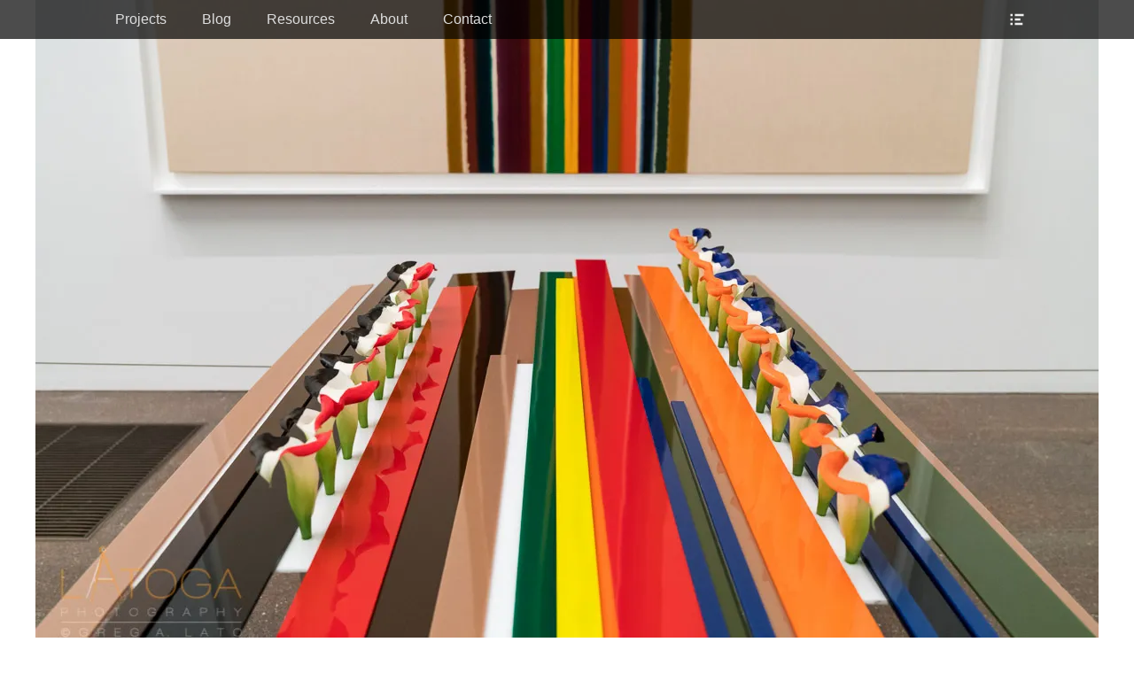

--- FILE ---
content_type: text/html; charset=UTF-8
request_url: https://www.latogaphoto.com/2016/04/2016-b2a-h-julien-designs/
body_size: 11906
content:
		<!DOCTYPE html>
		<html lang="en-US">
		
<head>
		<meta charset="UTF-8">
		<link rel="profile" href="http://gmpg.org/xfn/11">
		<link rel="pingback" href="https://www.latogaphoto.com/xmlrpc.php"><title>2016 B2A: H. Julien Designs (102 of 366) &#8211; latoga photography</title>
<meta name="viewport" content="width=device-width, initial-scale=1, minimum-scale=1"><link rel='dns-prefetch' href='//platform.twitter.com' />
<link rel='dns-prefetch' href='//apis.google.com' />
<link rel='dns-prefetch' href='//s0.wp.com' />
<link rel='dns-prefetch' href='//secure.gravatar.com' />
<link rel='dns-prefetch' href='//s.w.org' />
<link rel="alternate" type="application/rss+xml" title="latoga photography &raquo; Feed" href="https://www.latogaphoto.com/feed/" />
<link rel="alternate" type="application/rss+xml" title="latoga photography &raquo; Comments Feed" href="https://www.latogaphoto.com/comments/feed/" />
<link rel="alternate" type="application/rss+xml" title="latoga photography &raquo; 2016 B2A: H. Julien Designs (102 of 366) Comments Feed" href="https://www.latogaphoto.com/2016/04/2016-b2a-h-julien-designs/feed/" />
		<script type="text/javascript">
			window._wpemojiSettings = {"baseUrl":"https:\/\/s.w.org\/images\/core\/emoji\/11\/72x72\/","ext":".png","svgUrl":"https:\/\/s.w.org\/images\/core\/emoji\/11\/svg\/","svgExt":".svg","source":{"concatemoji":"https:\/\/www.latogaphoto.com\/wp-includes\/js\/wp-emoji-release.min.js?ver=5.0.22"}};
			!function(e,a,t){var n,r,o,i=a.createElement("canvas"),p=i.getContext&&i.getContext("2d");function s(e,t){var a=String.fromCharCode;p.clearRect(0,0,i.width,i.height),p.fillText(a.apply(this,e),0,0);e=i.toDataURL();return p.clearRect(0,0,i.width,i.height),p.fillText(a.apply(this,t),0,0),e===i.toDataURL()}function c(e){var t=a.createElement("script");t.src=e,t.defer=t.type="text/javascript",a.getElementsByTagName("head")[0].appendChild(t)}for(o=Array("flag","emoji"),t.supports={everything:!0,everythingExceptFlag:!0},r=0;r<o.length;r++)t.supports[o[r]]=function(e){if(!p||!p.fillText)return!1;switch(p.textBaseline="top",p.font="600 32px Arial",e){case"flag":return s([55356,56826,55356,56819],[55356,56826,8203,55356,56819])?!1:!s([55356,57332,56128,56423,56128,56418,56128,56421,56128,56430,56128,56423,56128,56447],[55356,57332,8203,56128,56423,8203,56128,56418,8203,56128,56421,8203,56128,56430,8203,56128,56423,8203,56128,56447]);case"emoji":return!s([55358,56760,9792,65039],[55358,56760,8203,9792,65039])}return!1}(o[r]),t.supports.everything=t.supports.everything&&t.supports[o[r]],"flag"!==o[r]&&(t.supports.everythingExceptFlag=t.supports.everythingExceptFlag&&t.supports[o[r]]);t.supports.everythingExceptFlag=t.supports.everythingExceptFlag&&!t.supports.flag,t.DOMReady=!1,t.readyCallback=function(){t.DOMReady=!0},t.supports.everything||(n=function(){t.readyCallback()},a.addEventListener?(a.addEventListener("DOMContentLoaded",n,!1),e.addEventListener("load",n,!1)):(e.attachEvent("onload",n),a.attachEvent("onreadystatechange",function(){"complete"===a.readyState&&t.readyCallback()})),(n=t.source||{}).concatemoji?c(n.concatemoji):n.wpemoji&&n.twemoji&&(c(n.twemoji),c(n.wpemoji)))}(window,document,window._wpemojiSettings);
		</script>
		<style type="text/css">
img.wp-smiley,
img.emoji {
	display: inline !important;
	border: none !important;
	box-shadow: none !important;
	height: 1em !important;
	width: 1em !important;
	margin: 0 .07em !important;
	vertical-align: -0.1em !important;
	background: none !important;
	padding: 0 !important;
}
</style>
<link rel='stylesheet' id='tfg_style-css'  href='https://www.latogaphoto.com/wp-content/plugins/twitter-facebook-google-plusone-share/tfg_style.css?ver=5.0.22' type='text/css' media='all' />
<link rel='stylesheet' id='wp-block-library-css'  href='https://www.latogaphoto.com/wp-includes/css/dist/block-library/style.min.css?ver=5.0.22' type='text/css' media='all' />
<link rel='stylesheet' id='cptch_stylesheet-css'  href='https://www.latogaphoto.com/wp-content/plugins/captcha/css/front_end_style.css?ver=4.4.5' type='text/css' media='all' />
<link rel='stylesheet' id='dashicons-css'  href='https://www.latogaphoto.com/wp-includes/css/dashicons.min.css?ver=5.0.22' type='text/css' media='all' />
<link rel='stylesheet' id='cptch_desktop_style-css'  href='https://www.latogaphoto.com/wp-content/plugins/captcha/css/desktop_style.css?ver=4.4.5' type='text/css' media='all' />
<link rel='stylesheet' id='contact-form-7-css'  href='https://www.latogaphoto.com/wp-content/plugins/contact-form-7/includes/css/styles.css?ver=5.1.1' type='text/css' media='all' />
<link rel='stylesheet' id='fullframe-style-css'  href='https://www.latogaphoto.com/wp-content/themes/full-frame/style.css?ver=5.0.22' type='text/css' media='all' />
<link rel='stylesheet' id='genericons-css'  href='https://www.latogaphoto.com/wp-content/plugins/jetpack/_inc/genericons/genericons/genericons.css?ver=3.1' type='text/css' media='all' />
<link rel='stylesheet' id='fullframe-responsive-css'  href='https://www.latogaphoto.com/wp-content/themes/full-frame/css/responsive.css?ver=5.0.22' type='text/css' media='all' />
<link rel='stylesheet' id='jquery-sidr-css'  href='https://www.latogaphoto.com/wp-content/themes/full-frame/css/jquery.sidr.light.min.css?ver=2.1.0' type='text/css' media='all' />
<link rel='stylesheet' id='social-logos-css'  href='https://www.latogaphoto.com/wp-content/plugins/jetpack/_inc/social-logos/social-logos.min.css?ver=1' type='text/css' media='all' />
<link rel='stylesheet' id='jetpack_css-css'  href='https://www.latogaphoto.com/wp-content/plugins/jetpack/css/jetpack.css?ver=6.8.5' type='text/css' media='all' />
<script type='text/javascript' src='https://www.latogaphoto.com/wp-includes/js/jquery/jquery.js?ver=1.12.4'></script>
<script type='text/javascript' src='https://www.latogaphoto.com/wp-includes/js/jquery/jquery-migrate.min.js?ver=1.4.1'></script>
<script type='text/javascript' src='https://www.latogaphoto.com/wp-content/themes/full-frame/js/jquery.sidr.min.js?ver=2.2.1.1'></script>
<script type='text/javascript' src='https://www.latogaphoto.com/wp-content/themes/full-frame/js/fullframe-custom-scripts.min.js'></script>
<!--[if lt IE 9]>
<script type='text/javascript' src='https://www.latogaphoto.com/wp-content/themes/full-frame/js/html5.min.js?ver=3.7.3'></script>
<![endif]-->
<link rel='https://api.w.org/' href='https://www.latogaphoto.com/wp-json/' />
<link rel="EditURI" type="application/rsd+xml" title="RSD" href="https://www.latogaphoto.com/xmlrpc.php?rsd" />
<link rel="wlwmanifest" type="application/wlwmanifest+xml" href="https://www.latogaphoto.com/wp-includes/wlwmanifest.xml" /> 
<link rel='prev' title='2016 B2A: Eclosion (101 of 366)' href='https://www.latogaphoto.com/2016/04/2016-b2a-eclosion/' />
<link rel='next' title='My Favorite Photos of 2016' href='https://www.latogaphoto.com/2016/12/favorite-photos-of-2016/' />
<meta name="generator" content="WordPress 5.0.22" />
<link rel="canonical" href="https://www.latogaphoto.com/2016/04/2016-b2a-h-julien-designs/" />
<link rel='shortlink' href='https://wp.me/poEN6-ZR' />
<link rel="alternate" type="application/json+oembed" href="https://www.latogaphoto.com/wp-json/oembed/1.0/embed?url=https%3A%2F%2Fwww.latogaphoto.com%2F2016%2F04%2F2016-b2a-h-julien-designs%2F" />
		<meta name="DC.publisher" content="latoga photography" />
		<meta name="DC.publisher.url" content="http://www.latogaphoto.com/" />
		<meta name="DC.title" content="2016 B2A: H. Julien Designs (102 of 366)" />
		<meta name="DC.identifier" content="https://www.latogaphoto.com/2016/04/2016-b2a-h-julien-designs/" />
		<meta name="DC.date.created" scheme="WTN8601" content="2016-04-24T18:00:06" />
		<meta name="DC.created" scheme="WTN8601" content="2016-04-24T18:00:06" />
		<meta name="DC.date" scheme="WTN8601" content="2016-04-24T18:00:06" />
		<meta name="DC.creator.name" content="Lato, Greg" />
		<meta name="DC.creator" content="Lato, Greg" />
		<meta name="DC.rights.rightsHolder" content="latoga" />		
		<meta name="DC.language" content="en-US" scheme="rfc1766" />
		<meta name="DC.subject" content="2016 Photo a Day" />
		<meta name="DC.subject" content="Events" />
		<meta name="DC.subject" content="Photos" />
		<meta name="DC.subject" content="Bouquets to Art" />
		<meta name="DC.rights.license" content="http://www.latogaphoto.com/copyright/" />
		<meta name="DC.license" content="http://www.latogaphoto.com/copyright/" />


<!-- Facebook Like Thumbnail -->
<link rel="image_src" href="https://www.latogaphoto.com/wp-content/uploads/2016/04/0274-0324.jpg" />
<!-- End Facebook Like Thumbnail -->

<script type='text/javascript'>/* <![CDATA[ */ var _wpaudio = {url: 'http://www.latogaphoto.com/wp-content/plugins/wpaudio-mp3-player', enc: {}, convert_mp3_links: false, style: {text_font:'Sans-serif',text_size:'18px',text_weight:'normal',text_letter_spacing:'normal',text_color:'inherit',link_color:'#24f',link_hover_color:'#02f',bar_base_bg:'#eee',bar_load_bg:'#ccc',bar_position_bg:'#46f',sub_color:'#aaa'}}; /* ]]> */</script>
<link rel='dns-prefetch' href='//v0.wordpress.com'/>
<link rel='dns-prefetch' href='//i0.wp.com'/>
<link rel='dns-prefetch' href='//i1.wp.com'/>
<link rel='dns-prefetch' href='//i2.wp.com'/>
<style type='text/css'>img#wpstats{display:none}</style><style type="text/css" id="custom-background-css">
body.custom-background { background-color: #ffffff; }
</style>
			<style type="text/css">
				html:not( .jetpack-lazy-images-js-enabled ) .jetpack-lazy-image {
					display: none;
				}
			</style>
			<script>
				document.documentElement.classList.add(
					'jetpack-lazy-images-js-enabled'
				);
			</script>
		
<!-- Jetpack Open Graph Tags -->
<meta property="og:type" content="article" />
<meta property="og:title" content="2016 B2A: H. Julien Designs (102 of 366)" />
<meta property="og:url" content="https://www.latogaphoto.com/2016/04/2016-b2a-h-julien-designs/" />
<meta property="og:description" content="I&#8217;m always impressed with floral designers who take the time and are meticulous enough to hand paint flowers within their installation.   H. Julien Designs installation caught my eye initiall…" />
<meta property="article:published_time" content="2016-04-25T01:00:06+00:00" />
<meta property="article:modified_time" content="2016-04-24T19:11:57+00:00" />
<meta property="og:site_name" content="latoga photography" />
<meta property="og:image" content="https://i0.wp.com/www.latogaphoto.com/wp-content/uploads/2016/04/0274-0324.jpg?fit=1200%2C800&amp;ssl=1" />
<meta property="og:image:width" content="1200" />
<meta property="og:image:height" content="800" />
<meta property="og:locale" content="en_US" />
<meta name="twitter:creator" content="@latoga" />
<meta name="twitter:site" content="@latoga" />
<meta name="twitter:text:title" content="2016 B2A: H. Julien Designs (102 of 366)" />
<meta name="twitter:image" content="https://i0.wp.com/www.latogaphoto.com/wp-content/uploads/2016/04/0274-0324.jpg?fit=1200%2C800&#038;ssl=1&#038;w=640" />
<meta name="twitter:card" content="summary_large_image" />

<!-- End Jetpack Open Graph Tags -->
<!-- latoga photography inline CSS Styles -->
<style type="text/css" media="screen">
#featured-content {
background-image: url("http://www.latogaphoto.com/wp-content/themes/full-frame/images/default-featured-bg.jpg");
}</style>
<!-- wp thread comment 1.4.9.4.002 -->
<style type="text/css" media="screen">
.editComment, .editableComment, .textComment{
	display: inline;
}
.comment-childs{
	border: 1px solid #999;
	margin: 5px 2px 2px 4px;
	padding: 4px 2px 2px 4px;
	background-color: white;
}
.chalt{
	background-color: #E2E2E2;
}
#newcomment{
	border:1px dashed #777;width:90%;
}
#newcommentsubmit{
	color:red;
}
.adminreplycomment{
	border:1px dashed #777;
	width:99%;
	margin:4px;
	padding:4px;
}
.mvccls{
	color: #999;
}
			
</style>
</head>

<body class="post-template-default single single-post postid-3835 single-format-image custom-background no-sidebar content-width excerpt-featured-image">
		<div id="page" class="hfeed site">
				<div id="fixed-header">
			<nav class="nav-primary search-enabled" role="navigation">
        <div class="wrapper">
            <h1 class="assistive-text">Primary Menu</h1>
            <div class="screen-reader-text skip-link"><a href="#content" title="Skip to content">Skip to content</a></div>

                        <div id="mobile-header-left-menu" class="mobile-menu-anchor primary-menu">
                <a href="#mobile-header-left-nav" id="header-left-menu" class="genericon genericon-menu">
                    <span class="mobile-menu-text">Menu</span>
                </a>
            </div><!-- #mobile-header-menu -->

            <ul id="menu-latogaphoto-ps-marquee" class="menu fullframe-nav-menu"><li id="menu-item-2966" class="menu-item menu-item-type-post_type menu-item-object-page menu-item-has-children menu-item-2966"><a href="https://www.latogaphoto.com/projects/">Projects</a>
<ul class="sub-menu">
	<li id="menu-item-2967" class="menu-item menu-item-type-post_type menu-item-object-page menu-item-2967"><a href="https://www.latogaphoto.com/projects/reflecting-bodie/">Book: Reflecting on Bodie</a></li>
	<li id="menu-item-2968" class="menu-item menu-item-type-post_type menu-item-object-page menu-item-2968"><a href="https://www.latogaphoto.com/projects/sunday-morning-shorts/">Sunday Morning Short</a></li>
</ul>
</li>
<li id="menu-item-2969" class="menu-item menu-item-type-post_type menu-item-object-page menu-item-home current_page_parent menu-item-2969"><a href="https://www.latogaphoto.com/blog/">Blog</a></li>
<li id="menu-item-2971" class="menu-item menu-item-type-post_type menu-item-object-page menu-item-has-children menu-item-2971"><a href="https://www.latogaphoto.com/resources/">Resources</a>
<ul class="sub-menu">
	<li id="menu-item-3016" class="menu-item menu-item-type-post_type menu-item-object-page menu-item-3016"><a href="https://www.latogaphoto.com/resources/landscape-location-reports/">Landscape Location Reports</a></li>
	<li id="menu-item-3017" class="menu-item menu-item-type-post_type menu-item-object-page menu-item-3017"><a href="https://www.latogaphoto.com/resources/my-bookshelf/">My Bookshelf</a></li>
</ul>
</li>
<li id="menu-item-2976" class="menu-item menu-item-type-custom menu-item-object-custom menu-item-2976"><a href="http://archive.latogaphoto.com/#!/about">About</a></li>
<li id="menu-item-2975" class="menu-item menu-item-type-custom menu-item-object-custom menu-item-2975"><a href="http://archive.latogaphoto.com/#!/contact">Contact</a></li>
</ul>                <div id="header-toggle" class="genericon">
                    <a class="screen-reader-text" href="#header-container">Header Toggle</a>
                </div>
    	</div><!-- .wrapper -->
    </nav><!-- .nav-primary -->
    		<header id="masthead" class="displaynone" role="banner">
    		<div class="wrapper">
		<div id="site-branding">
		<div id="site-header">
			<h1 class="site-title"><a href="https://www.latogaphoto.com/">latoga photography</a></h1>
			<h2 class="site-description">The Photography of Greg A. Lato</h2>
		</div><!-- #site-header --></div><!-- #site-branding-->	<aside class="sidebar sidebar-header-right widget-area">
				<section class="widget widget_search" id="header-right-search">
			<div class="widget-wrap">
				
<form role="search" method="get" class="search-form" action="https://www.latogaphoto.com/">
	<label>
		<span class="screen-reader-text">Search for:</span>
		<input type="search" class="search-field" placeholder="Search..." value="" name="s" title="Search for:">
	</label>
	<input type="submit" class="search-submit" value="Search">
</form>
			</div>
		</section>
	</aside><!-- .sidebar .header-sidebar .widget-area -->
			</div><!-- .wrapper -->
		</header><!-- #masthead -->
				</div><!-- #fixed-header -->
		<div id="header-featured-image" class =slider><img width="1200" height="720" src="https://i0.wp.com/www.latogaphoto.com/wp-content/uploads/2016/04/0274-0324.jpg?resize=1200%2C720&amp;ssl=1" class="attachment-fullframe-slider size-fullframe-slider wp-post-image jetpack-lazy-image" alt="2016 Bouquets to Art - H. Julien Designs" id="main-feat-img" data-lazy-srcset="https://i0.wp.com/www.latogaphoto.com/wp-content/uploads/2016/04/0274-0324.jpg?zoom=2&amp;resize=1200%2C720 2400w, https://i0.wp.com/www.latogaphoto.com/wp-content/uploads/2016/04/0274-0324.jpg?zoom=3&amp;resize=1200%2C720 3600w" data-lazy-sizes="(max-width: 1200px) 100vw, 1200px" data-lazy-src="https://i0.wp.com/www.latogaphoto.com/wp-content/uploads/2016/04/0274-0324.jpg?resize=1200%2C720&amp;ssl=1&amp;is-pending-load=1" srcset="[data-uri]" /></div><!-- #header-featured-image -->		<div id="content" class="site-content">
			<div class="wrapper">
	
	<main id="main" class="site-main" role="main">

	
		
<article id="post-3835" class="post-3835 post type-post status-publish format-image has-post-thumbnail hentry category-2016-photo-a-day category-events category-photos tag-bouquets-to-art post_format-post-format-image">
	<!-- Page/Post Single Image Disabled or No Image set in Post Thumbnail -->
	<div class="entry-container">
		<header class="entry-header">
			<h1 class="entry-title">2016 B2A: H. Julien Designs (102 of 366)</h1>

			<p class="entry-meta"><span class="posted-on"><span class="screen-reader-text">Posted on</span><a href="https://www.latogaphoto.com/2016/04/2016-b2a-h-julien-designs/" rel="bookmark"><time class="entry-date published" datetime="2016-04-24T18:00:06+00:00">April 24, 2016</time><time class="updated" datetime="2016-04-24T12:11:57+00:00">April 24, 2016</time></a></span><span class="byline"><span class="author vcard"><span class="screen-reader-text">Author</span><a class="url fn n" href="https://www.latogaphoto.com/author/latoga/">latoga</a></span></span><span class="comments-link"><a href="https://www.latogaphoto.com/2016/04/2016-b2a-h-julien-designs/#respond">Leave a comment</a></span></p><!-- .entry-meta -->		</header><!-- .entry-header -->

		<div class="entry-content">
			<div id="attachment_3836" style="width: 1210px" class="wp-caption aligncenter"><a href="http://archive.latogaphoto.com/gallery-image/2016-Photo-A-Day/G0000has110uf3OE/I0000Vv3QBTpffuI/C0000ZLXgo3i7tlQ" rel="attachment wp-att-3836"><img class="size-full wp-image-3836 jetpack-lazy-image" src="https://i0.wp.com/www.latogaphoto.com/wp-content/uploads/2016/04/0274-0324.jpg?resize=860%2C573" alt="2016 Bouquets to Art - H. Julien Designs" width="860" height="573" data-recalc-dims="1" data-lazy-srcset="https://i0.wp.com/www.latogaphoto.com/wp-content/uploads/2016/04/0274-0324.jpg?w=1200&amp;ssl=1 1200w, https://i0.wp.com/www.latogaphoto.com/wp-content/uploads/2016/04/0274-0324.jpg?resize=600%2C400&amp;ssl=1 600w, https://i0.wp.com/www.latogaphoto.com/wp-content/uploads/2016/04/0274-0324.jpg?resize=900%2C600&amp;ssl=1 900w, https://i0.wp.com/www.latogaphoto.com/wp-content/uploads/2016/04/0274-0324.jpg?resize=768%2C512&amp;ssl=1 768w" data-lazy-sizes="(max-width: 860px) 100vw, 860px" data-lazy-src="https://i0.wp.com/www.latogaphoto.com/wp-content/uploads/2016/04/0274-0324.jpg?resize=860%2C573&amp;is-pending-load=1" srcset="[data-uri]"><noscript><img class="size-full wp-image-3836" src="https://i0.wp.com/www.latogaphoto.com/wp-content/uploads/2016/04/0274-0324.jpg?resize=860%2C573" alt="2016 Bouquets to Art - H. Julien Designs" width="860" height="573" srcset="https://i0.wp.com/www.latogaphoto.com/wp-content/uploads/2016/04/0274-0324.jpg?w=1200&amp;ssl=1 1200w, https://i0.wp.com/www.latogaphoto.com/wp-content/uploads/2016/04/0274-0324.jpg?resize=600%2C400&amp;ssl=1 600w, https://i0.wp.com/www.latogaphoto.com/wp-content/uploads/2016/04/0274-0324.jpg?resize=900%2C600&amp;ssl=1 900w, https://i0.wp.com/www.latogaphoto.com/wp-content/uploads/2016/04/0274-0324.jpg?resize=768%2C512&amp;ssl=1 768w" sizes="(max-width: 860px) 100vw, 860px" data-recalc-dims="1" /></noscript></a><p class="wp-caption-text">2016 Photo a Day, 102 of 366: 2016 Bouquets to Art &#8211; H. Julien Designs</p></div>
<p>I&#8217;m always impressed with floral designers who take the time and are meticulous enough to hand paint flowers within their installation.   <a href="http://www.hjuliendesigns.com/floraldesign/about.html" target="_blank">H. Julien Designs</a> installation caught my eye initially for the way it extended <a href="http://latogaphoto.photoshelter.com/search/search?I_DSC=Morris+Louis%2C+Number+11&amp;I_DSC_AND=t&amp;I_CITY=&amp;I_STATE=&amp;I_COUNTRY_ISO=&amp;I_IS_RELEASED=&amp;I_IS_PRELEASED=&amp;I_ORIENTATION=&amp;_CB_I_PR=t&amp;_CB_I_PU=t&amp;_CB_I_RF=t&amp;_CB_I_RM=t&amp;I_SORT=RANK&amp;C_ID=&amp;_ACT=search&amp;F_REFINE=t">Morris Louis&#8217; <em>Number 11</em></a> into the gallery; only upon closer inspection did I realize the hand painted tulips.  I made sure to photograph this closer composition of the tulips and I love the combined abstract nature that resulted.</p>
<div id="attachment_3840" style="width: 660px" class="wp-caption aligncenter"><a href="http://archive.latogaphoto.com/gallery-image/2016-Bouquets-to-Art/G0000a_0Ahibm1HY/I0000_js8UYG_8PQ/C0000WV9wonKemyA" rel="attachment wp-att-3840"><img class=" wp-image-3840 jetpack-lazy-image" src="https://i1.wp.com/www.latogaphoto.com/wp-content/uploads/2016/04/0274-0324-2.jpg?resize=650%2C975" alt="2016 Bouquets to Art - H. Julien Designs" width="650" height="975" data-recalc-dims="1" data-lazy-srcset="https://i1.wp.com/www.latogaphoto.com/wp-content/uploads/2016/04/0274-0324-2.jpg?w=800&amp;ssl=1 800w, https://i1.wp.com/www.latogaphoto.com/wp-content/uploads/2016/04/0274-0324-2.jpg?resize=768%2C1152&amp;ssl=1 768w" data-lazy-sizes="(max-width: 650px) 100vw, 650px" data-lazy-src="https://i1.wp.com/www.latogaphoto.com/wp-content/uploads/2016/04/0274-0324-2.jpg?resize=650%2C975&amp;is-pending-load=1" srcset="[data-uri]"><noscript><img class=" wp-image-3840" src="https://i1.wp.com/www.latogaphoto.com/wp-content/uploads/2016/04/0274-0324-2.jpg?resize=650%2C975" alt="2016 Bouquets to Art - H. Julien Designs" width="650" height="975" srcset="https://i1.wp.com/www.latogaphoto.com/wp-content/uploads/2016/04/0274-0324-2.jpg?w=800&amp;ssl=1 800w, https://i1.wp.com/www.latogaphoto.com/wp-content/uploads/2016/04/0274-0324-2.jpg?resize=768%2C1152&amp;ssl=1 768w" sizes="(max-width: 650px) 100vw, 650px" data-recalc-dims="1" /></noscript></a><p class="wp-caption-text">2016 Bouquets to Art &#8211; H. Julien Designs</p></div>
<p>Above and below are crops of the top photo to focus on the painting of the tulips.  One of the fun things about this year&#8217;s Bouquets to Art was the fact that I <a href="http://www.shareasale.com/r.cfm?u=962220&amp;b=82482&amp;m=12808&amp;afftrack=&amp;urllink=https%3A%2F%2Fwww%2Eborrowlenses%2Ecom%2Fproduct%2FSony%2DAlpha%2Da7R%2DII%2DMirrorless%2DDigital%2DCamera" target="_blank">rented a Sony A7RII</a> and the <a href="http://www.shareasale.com/r.cfm?u=962220&amp;b=82482&amp;m=12808&amp;afftrack=&amp;urllink=https%3A%2F%2Fwww%2Eborrowlenses%2Ecom%2Fproduct%2FSony%2DDistagon%2DT%2DFE%2D35mm%2Df14%2DZA%2DLens" target="_blank">Sony Distagon T* FE 35mm f/1.4 ZA lens</a> to photograph the event with. At 42MP, this camera had twice the resolution of my primary camera and, along with the lens, offered amazing low light shooting abilities combined with in camera image stabilization.  What does all that techno-speak mean?  It means that I was able to photograph within the museum hand held in some very tricky lighting situations and capture these wonderfully sharp images.  And the photos above and below were created by cropping the original 42MP photo into these 6MP versions.  The only downside of all this is that I&#8217;m realizing that my computer doesn&#8217;t have quite enough horsepower for quick processing of these large photos.  So before I upgrade to the Sony A7RII as my main camera, I&#8217;ll need to budget for a new computer as well! 😉</p>
<div id="attachment_3841" style="width: 660px" class="wp-caption aligncenter"><a href="http://archive.latogaphoto.com/gallery-image/2016-Bouquets-to-Art/G0000a_0Ahibm1HY/I0000m6xiduxBGfQ/C0000WV9wonKemyA" rel="attachment wp-att-3841"><img class=" wp-image-3841 jetpack-lazy-image" src="https://i0.wp.com/www.latogaphoto.com/wp-content/uploads/2016/04/0274-0324-3.jpg?resize=650%2C975" alt="2016 Bouquets to Art - H. Julien Designs" width="650" height="975" data-recalc-dims="1" data-lazy-srcset="https://i0.wp.com/www.latogaphoto.com/wp-content/uploads/2016/04/0274-0324-3.jpg?w=800&amp;ssl=1 800w, https://i0.wp.com/www.latogaphoto.com/wp-content/uploads/2016/04/0274-0324-3.jpg?resize=768%2C1152&amp;ssl=1 768w" data-lazy-sizes="(max-width: 650px) 100vw, 650px" data-lazy-src="https://i0.wp.com/www.latogaphoto.com/wp-content/uploads/2016/04/0274-0324-3.jpg?resize=650%2C975&amp;is-pending-load=1" srcset="[data-uri]"><noscript><img class=" wp-image-3841" src="https://i0.wp.com/www.latogaphoto.com/wp-content/uploads/2016/04/0274-0324-3.jpg?resize=650%2C975" alt="2016 Bouquets to Art - H. Julien Designs" width="650" height="975" srcset="https://i0.wp.com/www.latogaphoto.com/wp-content/uploads/2016/04/0274-0324-3.jpg?w=800&amp;ssl=1 800w, https://i0.wp.com/www.latogaphoto.com/wp-content/uploads/2016/04/0274-0324-3.jpg?resize=768%2C1152&amp;ssl=1 768w" sizes="(max-width: 650px) 100vw, 650px" data-recalc-dims="1" /></noscript></a><p class="wp-caption-text">2016 Bouquets to Art &#8211; H. Julien Designs</p></div>
<p>Previous year&#8217;s hand painted personal favorites have included <a href="http://latogaphoto.photoshelter.com/search?I_DSC=FREYA+CREATIVE+FLORAL+2013&amp;C_ID=C0000WV9wonKemyA&amp;I_DSC_AND=t&amp;_ACT=usrSearch">tulips</a> as well as <a href="http://latogaphoto.photoshelter.com/search/search?I_DSC=Tie+Dyed++2007&amp;I_DSC_AND=t&amp;I_CITY=&amp;I_STATE=&amp;I_COUNTRY_ISO=&amp;I_IS_RELEASED=&amp;I_IS_PRELEASED=&amp;I_ORIENTATION=&amp;_CB_I_PR=t&amp;_CB_I_PU=t&amp;_CB_I_RF=t&amp;_CB_I_RM=t&amp;I_SORT=RANK&amp;C_ID=&amp;_ACT=search&amp;F_REFINE=t">tie dyed roses</a>.</p>
<p>From the <a href="http://latogaphoto.photoshelter.com/gallery/2016-Bouquets-to-Art/G0000a_0Ahibm1HY/C0000WV9wonKemyA">2016 Bouquets to Art gallery</a>. Please check out the works from previous year’s <a href="http://latogaphoto.photoshelter.com/gallery-collection/Bouquets-to-Art/C0000WV9wonKemyA">Bouquets to Art in the archive</a> where art prints are available for purchase.</p>
<div class="sharedaddy sd-sharing-enabled"><div class="robots-nocontent sd-block sd-social sd-social-icon sd-sharing"><h3 class="sd-title">Spread the love, share this with your friends:</h3><div class="sd-content"><ul><li class="share-facebook"><a rel="nofollow noopener noreferrer" data-shared="sharing-facebook-3835" class="share-facebook sd-button share-icon no-text" href="https://www.latogaphoto.com/2016/04/2016-b2a-h-julien-designs/?share=facebook" target="_blank" title="Click to share on Facebook"><span></span><span class="sharing-screen-reader-text">Click to share on Facebook (Opens in new window)</span></a></li><li class="share-twitter"><a rel="nofollow noopener noreferrer" data-shared="sharing-twitter-3835" class="share-twitter sd-button share-icon no-text" href="https://www.latogaphoto.com/2016/04/2016-b2a-h-julien-designs/?share=twitter" target="_blank" title="Click to share on Twitter"><span></span><span class="sharing-screen-reader-text">Click to share on Twitter (Opens in new window)</span></a></li><li class="share-google-plus-1"><a rel="nofollow noopener noreferrer" data-shared="sharing-google-3835" class="share-google-plus-1 sd-button share-icon no-text" href="https://www.latogaphoto.com/2016/04/2016-b2a-h-julien-designs/?share=google-plus-1" target="_blank" title="Click to share on Google+"><span></span><span class="sharing-screen-reader-text">Click to share on Google+ (Opens in new window)</span></a></li><li class="share-pinterest"><a rel="nofollow noopener noreferrer" data-shared="sharing-pinterest-3835" class="share-pinterest sd-button share-icon no-text" href="https://www.latogaphoto.com/2016/04/2016-b2a-h-julien-designs/?share=pinterest" target="_blank" title="Click to share on Pinterest"><span></span><span class="sharing-screen-reader-text">Click to share on Pinterest (Opens in new window)</span></a></li><li class="share-pocket"><a rel="nofollow noopener noreferrer" data-shared="" class="share-pocket sd-button share-icon no-text" href="https://www.latogaphoto.com/2016/04/2016-b2a-h-julien-designs/?share=pocket" target="_blank" title="Click to share on Pocket"><span></span><span class="sharing-screen-reader-text">Click to share on Pocket (Opens in new window)</span></a></li><li class="share-email"><a rel="nofollow noopener noreferrer" data-shared="" class="share-email sd-button share-icon no-text" href="https://www.latogaphoto.com/2016/04/2016-b2a-h-julien-designs/?share=email" target="_blank" title="Click to email this to a friend"><span></span><span class="sharing-screen-reader-text">Click to email this to a friend (Opens in new window)</span></a></li><li class="share-end"></li></ul></div></div></div>					</div><!-- .entry-content -->

		<footer class="entry-footer">
			<p class="entry-meta"><span class="cat-links"><span class="screen-reader-text">Categories</span><a href="https://www.latogaphoto.com/topics/2016-photo-a-day/" rel="category tag">2016 Photo a Day</a>, <a href="https://www.latogaphoto.com/topics/photos/events/" rel="category tag">Events</a>, <a href="https://www.latogaphoto.com/topics/photos/" rel="category tag">Photos</a></span><span class="tags-links"><span class="screen-reader-text">Tags</span><a href="https://www.latogaphoto.com/tags/bouquets-to-art/" rel="tag">Bouquets to Art</a></span></p><!-- .entry-meta -->		</footer><!-- .entry-footer -->
	</div><!-- .entry-container -->
</article><!-- #post-## -->
		
	<nav class="navigation post-navigation" role="navigation">
		<h2 class="screen-reader-text">Post navigation</h2>
		<div class="nav-links"><div class="nav-previous"><a href="https://www.latogaphoto.com/2016/04/2016-b2a-eclosion/" rel="prev"><span class="meta-nav" aria-hidden="true">&larr; Previous</span> <span class="screen-reader-text">Previous post:</span> <span class="post-title">2016 B2A: Eclosion (101 of 366)</span></a></div><div class="nav-next"><a href="https://www.latogaphoto.com/2016/12/favorite-photos-of-2016/" rel="next"><span class="meta-nav" aria-hidden="true">Next &rarr;</span> <span class="screen-reader-text">Next post:</span> <span class="post-title">My Favorite Photos of 2016</span></a></div></div>
	</nav>
<div id="comments" class="comments-area">

	
	
	
		<div id="respond" class="comment-respond">
		<h3 id="reply-title" class="comment-reply-title">Leave a Reply <small><a rel="nofollow" id="cancel-comment-reply-link" href="/2016/04/2016-b2a-h-julien-designs/#respond" style="display:none;">Cancel reply</a></small></h3>			<form action="https://www.latogaphoto.com/wp-comments-post.php" method="post" id="commentform" class="comment-form">
				<p class="comment-notes"><span id="email-notes">Your email address will not be published.</span> Required fields are marked <span class="required">*</span></p><p class="comment-form-comment"><label for="comment">Comment</label> <textarea id="comment" name="comment" cols="45" rows="8" maxlength="65525" required="required"></textarea></p><p class="comment-form-author"><label for="author">Name <span class="required">*</span></label> <input id="author" name="author" type="text" value="" size="30" maxlength="245" required='required' /></p>
<p class="comment-form-email"><label for="email">Email <span class="required">*</span></label> <input id="email" name="email" type="text" value="" size="30" maxlength="100" aria-describedby="email-notes" required='required' /></p>
<p class="comment-form-url"><label for="url">Website</label> <input id="url" name="url" type="text" value="" size="30" maxlength="200" /></p>
<p class="cptch_block"><span class="cptch_title">Human Test<span class="required"> *</span></span><script class="cptch_to_remove">
				(function( timeout ) {
					setTimeout(
						function() {
							var notice = document.getElementById("cptch_time_limit_notice_89");
							if ( notice )
								notice.style.display = "block";
						},
						timeout
					);
				})(120000);
			</script>
			<span id="cptch_time_limit_notice_89" class="cptch_time_limit_notice cptch_to_remove">Time limit is exhausted. Please reload the CAPTCHA.</span><span class="cptch_wrap cptch_math_actions">
				<label class="cptch_label" for="cptch_input_89"><span class="cptch_span">4</span>
					<span class="cptch_span">&nbsp;&#43;&nbsp;</span>
					<span class="cptch_span">ni&#110;e</span>
					<span class="cptch_span">&nbsp;=&nbsp;</span>
					<span class="cptch_span"><input id="cptch_input_89" class="cptch_input cptch_wp_comments" type="text" autocomplete="off" name="cptch_number" value="" maxlength="2" size="2" aria-required="true" required="required" style="margin-bottom:0;display:inline;font-size: 12px;width: 40px;" /></span>
					<input type="hidden" name="cptch_result" value="NZNI" /><input type="hidden" name="cptch_time" value="1768765199" />
					<input type="hidden" name="cptch_form" value="wp_comments" />
				</label><span class="cptch_reload_button_wrap hide-if-no-js">
					<noscript>
						<style type="text/css">
							.hide-if-no-js {
								display: none !important;
							}
						</style>
					</noscript>
					<span class="cptch_reload_button dashicons dashicons-update"></span>
				</span></span></p><p class="comment-subscription-form"><input type="checkbox" name="subscribe_comments" id="subscribe_comments" value="subscribe" style="width: auto; -moz-appearance: checkbox; -webkit-appearance: checkbox;" /> <label class="subscribe-label" id="subscribe-label" for="subscribe_comments">Notify me of follow-up comments by email.</label></p><p class="comment-subscription-form"><input type="checkbox" name="subscribe_blog" id="subscribe_blog" value="subscribe" style="width: auto; -moz-appearance: checkbox; -webkit-appearance: checkbox;" /> <label class="subscribe-label" id="subscribe-blog-label" for="subscribe_blog">Notify me of new posts by email.</label></p><p class="form-submit"><input name="submit" type="submit" id="submit" class="submit" value="Post Comment" /> <input type='hidden' name='comment_post_ID' value='3835' id='comment_post_ID' />
<input type='hidden' name='comment_parent' id='comment_parent' value='0' />
</p><p style="display: none;"><input type="hidden" id="akismet_comment_nonce" name="akismet_comment_nonce" value="6bdef7509b" /></p><p style="display: none;"><input type="hidden" id="ak_js" name="ak_js" value="71"/></p><p><input type="hidden" id="comment_reply_ID" name="comment_reply_ID" value="0" /><input type="hidden" id="comment_reply_dp" name="comment_reply_dp" value="0" /></p><div id="cancel_reply" style="display:none;"><a href="javascript:void(0)" onclick="movecfm(null,0,1,null);" style="color:red;">Click to cancel reply</a></div><p><input type="checkbox" name="comment_mail_notify" id="comment_mail_notify" value="comment_mail_notify" checked="checked" style="width: auto;" /><label for="comment_mail_notify" style="display: inline;">Notify me of follow-up comments via e-mail</label></p><script type="text/javascript">
/* <![CDATA[ */
var commentformid = "";
var USERINFO = false;
var atreply = "authorlink";
/* ]]> */
</script>
<script type="text/javascript" src="http://www.latogaphoto.com/wp-content/plugins/wordpress-thread-comment/wp-thread-comment.js.php?jsver=common"></script>
			</form>
			</div><!-- #respond -->
	<p class="akismet_comment_form_privacy_notice">This site uses Akismet to reduce spam. <a href="https://akismet.com/privacy/" target="_blank" rel="nofollow noopener">Learn how your comment data is processed</a>.</p>
</div><!-- #comments -->	
	</main><!-- #main -->
	


			</div><!-- .wrapper -->
	    </div><!-- #content -->
		            
	<footer id="colophon" class="site-footer" role="contentinfo">
        <div id="supplementary" class="three">
        <div class="wrapper">
                        <div id="first" class="widget-area" role="complementary">
                <section id="search-3" class="widget widget_search"><div class="widget-wrap"><h4 class="widget-title">Search Blog Archive</h4>
<form role="search" method="get" class="search-form" action="https://www.latogaphoto.com/">
	<label>
		<span class="screen-reader-text">Search for:</span>
		<input type="search" class="search-field" placeholder="Search..." value="" name="s" title="Search for:">
	</label>
	<input type="submit" class="search-submit" value="Search">
</form>
</div><!-- .widget-wrap --></section><!-- #widget-default-search --><section id="text-541884782" class="widget widget_text"><div class="widget-wrap">			<div class="textwidget"><form action="http://www.photoshelter.com/c/latogaphoto/search" method="get">
<input type="text" size="25" name="I_DSC" value="Search Photo Archive" onblur="if(this.value == '') {this.value = 'Search Photo Archive';}" onclick="if(this.value == 'Search Photo Archive') {this.value = '';}" accesskey="S">
<input type="submit" value="Search...">
<input type="hidden" name="I_DSC_AND" value="t">
<input type="hidden" name="_ACT" value="search">
</form></div>
		</div><!-- .widget-wrap --></section><!-- #widget-default-search -->            </div><!-- #first .widget-area -->
                    
                        <div id="second" class="widget-area" role="complementary">
                <section id="text-541884787" class="widget widget_text"><div class="widget-wrap">			<div class="textwidget"><center>
<a title="Subscribe to blog via RSS..." href="http://feeds.feedburner.com/latogaphoto"><img alt="Subscribe to blog via RSS..." src="/wp-content/uploads/site/icons/feed.png" data-lazy-src="/wp-content/uploads/site/icons/feed.png?is-pending-load=1" srcset="[data-uri]" class=" jetpack-lazy-image"><noscript><img alt="Subscribe to blog via RSS..." src="/wp-content/uploads/site/icons/feed.png" ></noscript></a>
<a title="Subscribe to blog via email..." href="http://www.feedburner.com/fb/a/emailverifySubmit?feedId=2308986&loc=en_US"><img src="/wp-content/uploads/site/icons/email_rss.png" alt="Subscribe to blog via email..." data-lazy-src="/wp-content/uploads/site/icons/email_rss.png?is-pending-load=1" srcset="[data-uri]" class=" jetpack-lazy-image"><noscript><img src="/wp-content/uploads/site/icons/email_rss.png" alt="Subscribe to blog via email..."></noscript></a>
<a title="Follow me on Twitter..."  href="http://twitter.com/latoga"><img src="/wp-content/uploads/site/icons/twitter.png" alt="Follow me on Twitter..." data-lazy-src="/wp-content/uploads/site/icons/twitter.png?is-pending-load=1" srcset="[data-uri]" class=" jetpack-lazy-image"><noscript><img src="/wp-content/uploads/site/icons/twitter.png" alt="Follow me on Twitter..."></noscript></a>
<a title="Connect on Google+..." href="https://plus.google.com/u/0/110380715761567503718/"><img src="/wp-content/uploads/site/icons/google+.png" alt="Connect on Google+..." data-lazy-src="/wp-content/uploads/site/icons/google+.png?is-pending-load=1" srcset="[data-uri]" class=" jetpack-lazy-image"><noscript><img src="/wp-content/uploads/site/icons/google+.png" alt="Connect on Google+..."></noscript></a>
<a title="Stay Connected on Facebook..."  href="http://www.facebook.com/latogaphoto"><img src="/wp-content/uploads/site/icons/facebook.png" alt="Stay Connected on Facebook..." data-lazy-src="/wp-content/uploads/site/icons/facebook.png?is-pending-load=1" srcset="[data-uri]" class=" jetpack-lazy-image"><noscript><img src="/wp-content/uploads/site/icons/facebook.png" alt="Stay Connected on Facebook..."></noscript></a>
</center></div>
		</div><!-- .widget-wrap --></section><!-- #widget-default-search -->            </div><!-- #second .widget-area -->
                    
                        <div id="third" class="widget-area" role="complementary">
                <section id="text-541884788" class="widget widget_text"><div class="widget-wrap"><h4 class="widget-title">Sponsors</h4>			<div class="textwidget">Click thru & shop at these vendors to support this site
<P>
<center>
<TABLE>
<TR>
<TD>
<center><a target="_blank" href="http://www.shareasale.com/r.cfm?b=593869&u=962220&m=12808&urllink=&afftrack="><img src="https://i0.wp.com/www.shareasale.com/image/12808/140x90_aff_banner.jpg?w=860" border="0" data-recalc-dims="1" data-lazy-src="https://i0.wp.com/www.shareasale.com/image/12808/140x90_aff_banner.jpg?w=860&amp;is-pending-load=1" srcset="[data-uri]" class=" jetpack-lazy-image"><noscript><img src="https://i0.wp.com/www.shareasale.com/image/12808/140x90_aff_banner.jpg?w=860"  border="0" data-recalc-dims="1"></noscript></a>
<BR>
<a href="http://www.shareasale.com/u.cfm?d=212999&m=12808&u=962220">Save 25% on Gear of The Week</a>
</center>
</TD>
<TD>
<A href="http://www.bhphotovideo.com?BI=5308&KW=&KBID=6097&img=bh_photo-125x125.gif">
<img src="https://i2.wp.com/www.bhphotovideo.com/images/affiliateimages/bh_photo-125x125.gif?resize=125%2C125" border="0" data-recalc-dims="1" data-lazy-src="https://i2.wp.com/www.bhphotovideo.com/images/affiliateimages/bh_photo-125x125.gif?resize=125%2C125&amp;is-pending-load=1" srcset="[data-uri]" class=" jetpack-lazy-image"><noscript><img src="https://i2.wp.com/www.bhphotovideo.com/images/affiliateimages/bh_photo-125x125.gif?resize=125%2C125" border="0" data-recalc-dims="1"></noscript></a>
<img src="http://affiliates.bhphotovideo.com/showban.asp?id=6097&amp;img=bh_photo-125x125.gif" border="0" data-lazy-src="http://affiliates.bhphotovideo.com/showban.asp?id=6097&amp;img=bh_photo-125x125.gif&amp;is-pending-load=1" srcset="[data-uri]" class=" jetpack-lazy-image"><noscript><img src="http://affiliates.bhphotovideo.com/showban.asp?id=6097&img=bh_photo-125x125.gif" border=0></noscript>
</TD>
</TR>
</Table>
</center></div>
		</div><!-- .widget-wrap --></section><!-- #widget-default-search -->            </div><!-- #third .widget-area -->
                    </div> <!-- .wrapper -->
    </div><!-- #supplementary -->
    	<div id="site-generator" class="two">
    		<div class="wrapper">
    			<div id="footer-left-content" class="copyright">Copyright &copy; 2026 <a href="https://www.latogaphoto.com/">latoga photography</a>. All Rights Reserved. </div>

    			<div id="footer-right-content" class="powered">Full Frame&nbsp;by&nbsp;<a target="_blank" href="https://catchthemes.com/">Catch Themes</a></div>
			</div><!-- .wrapper -->
		</div><!-- #site-generator -->	</footer><!-- #colophon -->
			</div><!-- #page -->
		
<a href="#masthead" id="scrollup" class="genericon"><span class="screen-reader-text">Scroll Up</span></a><nav id="mobile-header-left-nav" class="mobile-menu" role="navigation"><ul id="header-left-nav" class="menu"><li class="menu-item menu-item-type-post_type menu-item-object-page menu-item-has-children menu-item-2966"><a href="https://www.latogaphoto.com/projects/">Projects</a>
<ul class="sub-menu">
	<li class="menu-item menu-item-type-post_type menu-item-object-page menu-item-2967"><a href="https://www.latogaphoto.com/projects/reflecting-bodie/">Book: Reflecting on Bodie</a></li>
	<li class="menu-item menu-item-type-post_type menu-item-object-page menu-item-2968"><a href="https://www.latogaphoto.com/projects/sunday-morning-shorts/">Sunday Morning Short</a></li>
</ul>
</li>
<li class="menu-item menu-item-type-post_type menu-item-object-page menu-item-home current_page_parent menu-item-2969"><a href="https://www.latogaphoto.com/blog/">Blog</a></li>
<li class="menu-item menu-item-type-post_type menu-item-object-page menu-item-has-children menu-item-2971"><a href="https://www.latogaphoto.com/resources/">Resources</a>
<ul class="sub-menu">
	<li class="menu-item menu-item-type-post_type menu-item-object-page menu-item-3016"><a href="https://www.latogaphoto.com/resources/landscape-location-reports/">Landscape Location Reports</a></li>
	<li class="menu-item menu-item-type-post_type menu-item-object-page menu-item-3017"><a href="https://www.latogaphoto.com/resources/my-bookshelf/">My Bookshelf</a></li>
</ul>
</li>
<li class="menu-item menu-item-type-custom menu-item-object-custom menu-item-2976"><a href="http://archive.latogaphoto.com/#!/about">About</a></li>
<li class="menu-item menu-item-type-custom menu-item-object-custom menu-item-2975"><a href="http://archive.latogaphoto.com/#!/contact">Contact</a></li>
</ul></nav><!-- #mobile-header-left-nav -->
	<div style="display:none">
	</div>

	<script type="text/javascript">
		window.WPCOM_sharing_counts = {"https:\/\/www.latogaphoto.com\/2016\/04\/2016-b2a-h-julien-designs\/":3835};
	</script>
							<div id="sharing_email" style="display: none;">
		<form action="/2016/04/2016-b2a-h-julien-designs/" method="post">
			<label for="target_email">Send to Email Address</label>
			<input type="email" name="target_email" id="target_email" value="" />

			
				<label for="source_name">Your Name</label>
				<input type="text" name="source_name" id="source_name" value="" />

				<label for="source_email">Your Email Address</label>
				<input type="email" name="source_email" id="source_email" value="" />

						<input type="text" id="jetpack-source_f_name" name="source_f_name" class="input" value="" size="25" autocomplete="off" title="This field is for validation and should not be changed" />
			
			<img style="float: right; display: none" class="loading" src="https://www.latogaphoto.com/wp-content/plugins/jetpack/modules/sharedaddy/images/loading.gif" alt="loading" width="16" height="16" />
			<input type="submit" value="Send Email" class="sharing_send" />
			<a rel="nofollow" href="#cancel" class="sharing_cancel" role="button">Cancel</a>

			<div class="errors errors-1" style="display: none;">
				Post was not sent - check your email addresses!			</div>

			<div class="errors errors-2" style="display: none;">
				Email check failed, please try again			</div>

			<div class="errors errors-3" style="display: none;">
				Sorry, your blog cannot share posts by email.			</div>
		</form>
	</div>
<script type='text/javascript' src='https://platform.twitter.com/widgets.js?ver=5.0.22'></script>
<script type='text/javascript' src='https://apis.google.com/js/plusone.js?ver=5.0.22'></script>
<script type='text/javascript' src='http://www.latogaphoto.com/wp-content/plugins/wpaudio-mp3-player/wpaudio.min.js?ver=3.1'></script>
<script type='text/javascript' src='https://www.latogaphoto.com/wp-content/plugins/jetpack/_inc/build/photon/photon.min.js?ver=20130122'></script>
<script type='text/javascript'>
/* <![CDATA[ */
var wpcf7 = {"apiSettings":{"root":"https:\/\/www.latogaphoto.com\/wp-json\/contact-form-7\/v1","namespace":"contact-form-7\/v1"}};
/* ]]> */
</script>
<script type='text/javascript' src='https://www.latogaphoto.com/wp-content/plugins/contact-form-7/includes/js/scripts.js?ver=5.1.1'></script>
<script type='text/javascript' src='https://s0.wp.com/wp-content/js/devicepx-jetpack.js?ver=202603'></script>
<script type='text/javascript' src='https://secure.gravatar.com/js/gprofiles.js?ver=2026Janaa'></script>
<script type='text/javascript'>
/* <![CDATA[ */
var WPGroHo = {"my_hash":""};
/* ]]> */
</script>
<script type='text/javascript' src='https://www.latogaphoto.com/wp-content/plugins/jetpack/modules/wpgroho.js?ver=5.0.22'></script>
<script type='text/javascript' src='https://www.latogaphoto.com/wp-content/themes/full-frame/js/navigation.min.js?ver=20120206'></script>
<script type='text/javascript' src='https://www.latogaphoto.com/wp-content/themes/full-frame/js/skip-link-focus-fix.min.js?ver=20130115'></script>
<script type='text/javascript' src='https://www.latogaphoto.com/wp-includes/js/comment-reply.min.js?ver=5.0.22'></script>
<script type='text/javascript' src='https://www.latogaphoto.com/wp-content/themes/full-frame/js/fitvids.min.js?ver=1.1'></script>
<script type='text/javascript' src='https://www.latogaphoto.com/wp-content/themes/full-frame/js/fullframe-scrollup.min.js?ver=20072014'></script>
<script type='text/javascript' src='https://www.latogaphoto.com/wp-content/plugins/jetpack/_inc/build/lazy-images/js/lazy-images.min.js?ver=6.8.5'></script>
<script type='text/javascript' src='https://www.latogaphoto.com/wp-includes/js/wp-embed.min.js?ver=5.0.22'></script>
<script async="async" type='text/javascript' src='https://www.latogaphoto.com/wp-content/plugins/akismet/_inc/form.js?ver=4.1'></script>
<script type='text/javascript'>
/* <![CDATA[ */
var sharing_js_options = {"lang":"en","counts":"1","is_stats_active":"1"};
/* ]]> */
</script>
<script type='text/javascript' src='https://www.latogaphoto.com/wp-content/plugins/jetpack/_inc/build/sharedaddy/sharing.min.js?ver=6.8.5'></script>
<script type='text/javascript'>
var windowOpen;
			jQuery( document.body ).on( 'click', 'a.share-facebook', function() {
				// If there's another sharing window open, close it.
				if ( 'undefined' !== typeof windowOpen ) {
					windowOpen.close();
				}
				windowOpen = window.open( jQuery( this ).attr( 'href' ), 'wpcomfacebook', 'menubar=1,resizable=1,width=600,height=400' );
				return false;
			});
var windowOpen;
			jQuery( document.body ).on( 'click', 'a.share-twitter', function() {
				// If there's another sharing window open, close it.
				if ( 'undefined' !== typeof windowOpen ) {
					windowOpen.close();
				}
				windowOpen = window.open( jQuery( this ).attr( 'href' ), 'wpcomtwitter', 'menubar=1,resizable=1,width=600,height=350' );
				return false;
			});
var windowOpen;
			jQuery( document.body ).on( 'click', 'a.share-google-plus-1', function() {
				// If there's another sharing window open, close it.
				if ( 'undefined' !== typeof windowOpen ) {
					windowOpen.close();
				}
				windowOpen = window.open( jQuery( this ).attr( 'href' ), 'wpcomgoogle-plus-1', 'menubar=1,resizable=1,width=480,height=550' );
				return false;
			});
var windowOpen;
			jQuery( document.body ).on( 'click', 'a.share-pocket', function() {
				// If there's another sharing window open, close it.
				if ( 'undefined' !== typeof windowOpen ) {
					windowOpen.close();
				}
				windowOpen = window.open( jQuery( this ).attr( 'href' ), 'wpcompocket', 'menubar=1,resizable=1,width=450,height=450' );
				return false;
			});
</script>
<script type='text/javascript'>
/* <![CDATA[ */
var cptch_vars = {"nonce":"c16ab21b9d","ajaxurl":"https:\/\/www.latogaphoto.com\/wp-admin\/admin-ajax.php","enlarge":"0"};
/* ]]> */
</script>
<script type='text/javascript' src='https://www.latogaphoto.com/wp-content/plugins/captcha/js/front_end_script.js?ver=5.0.22'></script>
<script type='text/javascript' src='https://stats.wp.com/e-202603.js' async='async' defer='defer'></script>
<script type='text/javascript'>
	_stq = window._stq || [];
	_stq.push([ 'view', {v:'ext',j:'1:6.8.5',blog:'5876676',post:'3835',tz:'-7',srv:'www.latogaphoto.com'} ]);
	_stq.push([ 'clickTrackerInit', '5876676', '3835' ]);
</script>

</body>
</html>

--- FILE ---
content_type: application/javascript
request_url: https://www.latogaphoto.com/wp-content/themes/full-frame/js/fullframe-custom-scripts.min.js
body_size: 394
content:
jQuery(document).ready(function(){(jQuery("#header-toggle").click(function(){var e=jQuery("div").find("#masthead");e.hasClass("displaynone")?e.removeClass("displaynone").addClass("displayblock").animate({opacity:1},300):e.removeClass("displayblock").addClass("displaynone").animate({opacity:0},300)}),jQuery.isFunction(jQuery.fn.fitVids)&&jQuery(".hentry, .widget").fitVids(),jQuery.isFunction(jQuery.fn.sidr))&&(jQuery("#mobile-header-left-menu").sidr({name:"mobile-header-left-nav",side:"left"}),jQuery("#mobile-secondary-menu").sidr({name:"mobile-secondary-nav",side:"left"}),jQuery(".sidr ul.sub-menu").prev().click(function(e){e.preventDefault(),jQuery(this).next().slideToggle(),jQuery(this).toggleClass("is-open")}));jQuery(window).scroll(function(){40<jQuery(this).scrollTop()?jQuery("#fixed-header").addClass("is-sticky"):jQuery("#fixed-header").removeClass("is-sticky")})});